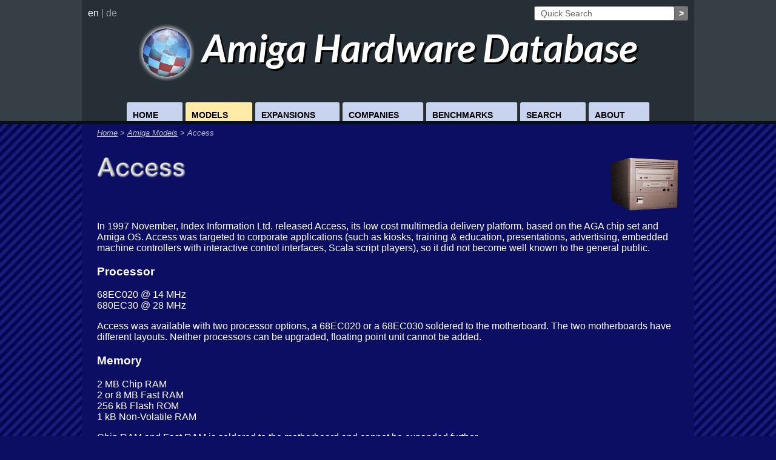

--- FILE ---
content_type: text/html; charset=UTF-8
request_url: http://amiga.resource.cx/mod/access.html
body_size: 7600
content:
<!DOCTYPE HTML PUBLIC "-//W3C//DTD HTML 4.01 Transitional//EN"
        "http://www.w3.org/TR/html4/loose.dtd">
<html>
<head>
<meta http-equiv="content-type" content="text/html; charset=iso-8859-1">
<title>Amiga Hardware Database - Access</title>
<meta name="description" content="Amiga Hardware Database - Index Information Ltd. Access.">
<meta name="keywords" content="amiga,hardware,database,access">
<link rel="stylesheet" type="text/css" href="../css/main2.css" />
<link rel="stylesheet" type="text/css" href="../css/header.css" />
<link href='https://fonts.googleapis.com/css?family=Lato:700italic,700' rel='stylesheet' type='text/css'>
<script type="text/javascript" src="/js/searchbox_en.js"></script>
<script type="text/javascript" language="javascript">if (top != self) top.location.href = location.href;</script>
<script>(function(i,s,o,g,r,a,m){i['GoogleAnalyticsObject']=r;i[r]=i[r]||function(){(i[r].q=i[r].q||[]).push(arguments)},i[r].l=1*new Date();a=s.createElement(o), m=s.getElementsByTagName(o)[0];a.async=1;a.src=g;m.parentNode.insertBefore(a,m)  })(window,document,'script','//www.google-analytics.com/analytics.js','ga');ga('create', 'UA-3971897-1', 'auto');ga('send', 'pageview');</script>

</head>

<body>

<div id="page">
<div id="header">
<div id="header2">

<div id="logo">
<a href="../index.html" style="text-decoration: none;color:white;" title="Home">
<img src="../images2/logo.png"/> Amiga Hardware Database
</a>
</div>

<ul id="nav">
    <li class="navitem" id="nav-home"><a href="/index.html">Home</a></li>
    <li class="navitem" id="nav-models"><a class="navitem-active" href="/models.html">Models</a></li>
    <li class="navitem" id="nav-exp"><a href="/expansion.html">Expansions</a></li>
    <li class="navitem" id="nav-comp"><a href="/company.html">Companies</a></li>
    <li class="navitem" id="nav-bench"><a href="/performance.html">Benchmarks</a></li>
    <li class="navitem" id="nav-search"><a href="/search.pl">Search</a></li>
    <li class="navitem" id="nav-about"><a href="/about.html">About</a></li>
	
</ul>
<div id="header-lang"><a href="../mod/access.html" id="header-lang-sel">en</a> | <a href="../mod/accessde.html">de</a></div>

	<div id="tfheader">
		<form id="tfnewsearch" method="get" action="../exp/search.pl">
		        <input type="text" id="searchbox" class="tftextinput2" name="product" size="25" maxlength="120" value="Quick Search" title="Enter name of expansion"><input type="submit" value=">" class="tfbutton2">
				<div id="suggestDiv"></div>					
		</form>
		<div class="tfclear"></div>
	
	</div>

</div>

</div>

<div id="breadcrumb">
  <span class="breadcrumb-nav"><a href="/index.html">Home</a></span> > 
  <span class="breadcrumb-nav"><a href="/models.html">Amiga Models</a></span> > 
  <span class="breadcrumb-nav">Access</span>
</div>

<div id="content-area">

<img src="../images/mod-access.gif" width=114 height=90 align=right alt="Access">
<img src="../images/but-access.gif" width=146 height=35 alt="">
<br clear=right>

<p>In 1997 November, Index Information Ltd. released Access, its low cost multimedia delivery platform, based on the AGA chip set and Amiga OS. Access was targeted to corporate applications (such as kiosks, training &amp; education, presentations, advertising, embedded machine controllers with interactive control interfaces, Scala script players), so it did not become well known to the general public.</p>

<h3>Processor</h3>

<p>68EC020 @ 14 MHz
<br>680EC30 @ 28 MHz</p>

<p>Access was available with two processor options, a 68EC020 or a 68EC030 soldered to the motherboard. The two motherboards have different layouts. Neither processors can be upgraded, floating point unit cannot be added.</p>

<h3>Memory</h3>

<p>2 MB Chip RAM
<br>2 or 8 MB Fast RAM
<br>256 kB Flash ROM
<br>1 kB Non-Volatile RAM</p>

<p>Chip RAM and Fast RAM is soldered to the motherboard and cannot be expanded further.
<br>Access incorporates an improved Chip RAM interface which couples it directly to the processor, giving twice as fast memory read performance as of a standard A1200.
<br>The easily upgradable flash ROM contains the hardware logic and system software extensions. The non-volatile RAM holds configuration information.</p>

<h3>Custom chips</h3>

<p>Alice - AGA display controller
<br>Lisa - AGA graphics coprocessor
<br>Paula - audio and I/O controller
<br>Kickstart ROMs</p>

<center>
<table cellspacing=0 cellpadding=0 border=0>
        <tr><td>
<table>
        <tr><th colspan=3>Supported screen modes</th></tr>
        <tr>
        <td>PAL<br>NTSC<br>Euro36<br>A2024</td>
        <td align=center>320&times;256 - 1280&times;512<br>320&times;200 - 1280&times;400<br>320&times;200 - 1280&times;400<br>1024&times;1024</td>
        <td>50 Hz, 15.60 kHz<br>60 Hz, 15.72 kHz<br>73 Hz, 15.76 kHz<br>15 Hz, 15.72 kHz</td>
        </tr>
        <tr>
        <td>DblPAL<br>DblNTSC<br>Multiscan<br>Euro72<br>Super72</td>
        <td align=center>320&times;512 - 640&times;1024<br>320&times;400 - 640&times;800<br>640&times;480 - 640&times;960<br>640&times;400 - 640&times;800<br>400&times;300 - 800&times;600</td>
        <td>50 Hz, 29.45 kHz<br>59 Hz, 29.20 kHz<br>60 Hz, 31.44 kHz<br>70 Hz, 31.43 kHz<br>72 Hz, 24.62 kHz</td>
        </tr>
</table>
        </td><td width=20></td><td>
<table>
        <tr><th colspan=2>Supported palettes</th></tr>
        <tr><td>256 from 16 million, 262144 (HAM8)</td></tr>
</table>
        </td></tr>
</table>
</center>

<p>Access incorporates the core Amiga chips only: Alice, Paula, Denise and 8520 CIAs. Other chips seen in AGA Amigas designs (Gayle, Budgie) are replaced by a fresh new chip design, offering benefits which among others allowes the increased processor access speed to Chip RAM.</p>

<h3>Expansion slots</h3>

<p>1&times; 8 bit ISA slot
<br>1&times; A1200 &quot;clock&quot; port</p>

<p>The whole base unit (motherboard and floppy drive) fits into a standard 5.25&quot; drive bay, limiting the internal expansion possibilities, but allowing a wide range of cases to be used.
<br>The 8 bit ISA slot was originally intended for adding a low cost modem, but no driver software was released.
<br>The 22 pin clock header is compatible with the A1200 clock port, so this might be the only expansion option of Access. Look up the <a href="../exp/search.pl?intf=clk">clock port expansions</a> from the database.</p>

<h3>Interfaces</h3>

<p>1&times; serial DB9 male, RS232
<br>1&times; parallel DB25 female, Centronics
<br>1&times; video DB15 male, analog RGB
<br>1&times; composite video, RCA jack
<br>2&times; mouse/game DB9 male
<br>1&times; keyboard, 5 pin mini-DIN
<br>1&times; stereo audio output, 3.5 mm jack
<br>1&times; mono audio input, 3.5 mm jack
<br>1&times; internal floppy 34 pin header
<br>1&times; internal AT IDE 40 pin header</p>

<p>The built in IDE controller supports two IDE devices connected simultaneously. CD-ROM driver is in ROM.
<br>Access uses a standard PC compatible floppy drive for reading and writing to both Amiga and PC double density disks.</p>

<h3>Motherboard revisions</h3>

<dl>
        <dt>revision 1.2</dt>
        <dd>pre-production motherboard</dd>
        <dd>68EC020 only</dd>
        <dd>no clock port</dd>
</dl>
<dl>
        <dt>revision 1.3 (<a href="../photos/access1200,1" target="photo"><img src="../images/link-photo3.gif" width=32 height=10 border=0 alt="Photo"></a>)</dt>
        <dd>68EC020 or 68EC030</dd>
        <dd>includes clock port</dd>
        <dd>added support for the (never released) combined MPEG1/genlock unit</dd>
</dl>


</div><div id="footer"><div id="footer2"></div></div>
</body>
</html>

--- FILE ---
content_type: text/css
request_url: http://amiga.resource.cx/css/header.css
body_size: 596
content:
#header-flag-en {
	width: 20px;
	height:13px;
	background: transparent url("../images2/flag_us_13px.jpg");
	position:absolute;
	top:13px;
	left: 10px;
	border: 2px solid #f6f0d6;
	border-radius: 1px 1px;
}
#header-flag-de {
	width: 20px;
	height:13px;
	background: transparent url("../images2/flag_de_13px.jpg");
	position:absolute;
	top:13px;
	left: 10px;
	border: 2px solid #f6f0d6;
	border-radius: 1px 1px;
}

#header-lang {
	position:absolute;
	top:13px;
	left: 10px;
	text-decoration:none; 
	color:#999;
}

#header-lang #header-lang-sel {
	color: white;
}

#header-lang a {
	color:#999;
}


